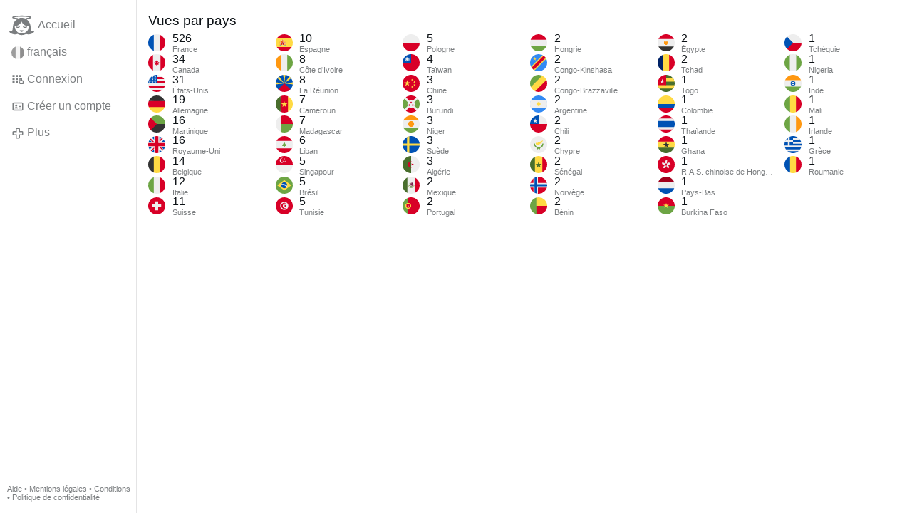

--- FILE ---
content_type: text/html; charset=utf-8
request_url: https://gloria.tv/post/vvcjGueQwi6W2inisjwYks62b/request/views
body_size: 8966
content:
<!DOCTYPE html><html lang="fr"><head><meta charset="utf-8"><meta name="viewport" content="width=device-width,initial-scale=1,minimum-scale=0.5,maximum-scale=2"><meta name="language" content="fr"><title>Vues par pays – Gloria.tv</title><link rel="stylesheet" href="/style/FPtVyv7topfF3aWQApxpQJGtH"><script src="/script/EHc3k2GeMVuY2hwjCZUFriwMH" async></script><script type="application/json">{"language":"ypC7nuVcYwSj66r2P3eNDSo8U","i18n":{"datetime":{"plural":"['one','many','other'][(n==0||n==1)?0:((n!=0&&n%1000000==0)?1:2)]","year-1":"l’année dernière","year-0":"cette année","year+1":"l’année prochaine","year-one":"il y a {#} an","year-other":"il y a {#} ans","year+one":"dans {#} an","year+other":"dans {#} ans","month-1":"le mois dernier","month-0":"ce mois-ci","month+1":"le mois prochain","month-other":"il y a {#} mois","month+other":"dans {#} mois","week-1":"la semaine dernière","week-0":"cette semaine","week+1":"la semaine prochaine","week-one":"il y a {#} semaine","week-other":"il y a {#} semaines","week+one":"dans {#} semaine","week+other":"dans {#} semaines","day-2":"avant-hier","day-1":"hier","day-0":"aujourd’hui","day+1":"demain","day+2":"après-demain","day-one":"il y a {#} jour","day-other":"il y a {#} jours","day+one":"dans {#} jour","day+other":"dans {#} jours","hour-0":"cette heure-ci","hour-one":"il y a {#} heure","hour-other":"il y a {#} heures","hour+one":"dans {#} heure","hour+other":"dans {#} heures","minute-0":"cette minute-ci","minute-one":"il y a {#} minute","minute-other":"il y a {#} minutes","minute+one":"dans {#} minute","minute+other":"dans {#} minutes","second-0":"maintenant","second-one":"il y a {#} seconde","second-other":"il y a {#} secondes","second+one":"dans {#} seconde","second+other":"dans {#} secondes","sunday-1":"dimanche dernier","sunday+1":"dimanche prochain","monday-1":"lundi dernier","monday+1":"lundi prochain","tuesday-1":"mardi dernier","tuesday+1":"mardi prochain","wednesday-1":"mercredi dernier","wednesday+1":"mercredi prochain","thursday-1":"jeudi dernier","thursday+1":"jeudi prochain","friday-1":"vendredi dernier","friday+1":"vendredi prochain","saturday-1":"samedi dernier","saturday+1":"samedi prochain"},"wysiwyg":{"image":"Insérer une image","attach":"Joindre des fichiers","smileys":"Émoticônes","link":"Insérer un lien","bold":"Gras","italic":"Italique","underline":"Souligner","striketrough":"Barrer","textcolor":"Couleur du texte","backcolor":"Couleur de fond","clear":"Effacer le format"}},"user":null,"synchronizer":"qCxmJnwdqYGfVLNqK6V7FHf07ldJKPJ8kLbTvmJKiqigNPHgbrRMliU8NKpIg96twpqGitvMgvouSDUWZruFjJOwADLv2zoMXG077G","session":"yNeO1Sx2f0FLiD0HWIrP0zZZGl1n1L0lHuCqwujHasLzLkPmFyvEoFq4QEUAIyFthtq0Lrji6rXHVnqy8tyGMdSy2HH6azOmA3ZKmqbIKQ760","websocket":{"url":"wss://ws0001.gloria.tv/"}}</script><link rel="canonical" href="/post/vvcjGueQwi6W2inisjwYks62b/request/views"><link rel="icon" sizes="any" href="/assets/favicon.svg" type="image/svg+xml"><link rel="icon" sizes="any" href="/assets/favicon.ico"><link rel="apple-touch-icon" sizes="180x180" href="/assets/apple-touch-icon.png"><link rel="manifest" href="/assets/manifest.webmanifest"><meta name="referrer" content="origin-when-cross-origin"><meta name="robots" content="noindex"><meta name="google" content="notranslate"></head><body><div class="frame"><nav><ul class="menu"><li><a href="/" data-load="{}"><svg viewBox="0 0 24 24" class="icon home"><use xlink:href="/icon/mascot#icon"></use></svg><svg viewBox="0 0 24 24" class="icon home"><use xlink:href="/icon/mascotinverse#icon"></use></svg>Accueil</a></li><li><a href="/languages/" data-dialog="{&quot;languages&quot;:&quot;&quot;}"><span class="figure icon"><svg xmlns="http://www.w3.org/2000/svg" style="border-radius:50%" viewBox="0 0 512 512"><path fill="#eee" d="M167 0h178l25.9 252.3L345 512H167l-29.8-253.4z"/><path fill="#0052b4" d="M0 0h167v512H0z"/><path fill="#d80027" d="M345 0h167v512H345z"/></svg></span>français</a></li><li><label for="login"><svg viewBox="0 0 24 24" class="icon"><use xlink:href="/icon/credentials#icon"></use></svg>Connexion</label></li><li><a href="/signup/" data-load="{&quot;signup&quot;:&quot;&quot;}"><svg viewBox="0 0 24 24" class="icon"><use xlink:href="/icon/profile#icon"></use></svg>Créer un compte</a></li><li class="dropdown"><button class="link" type="button"><svg viewBox="0 0 24 24" class="icon"><use xlink:href="/icon/more#icon"></use></svg>Plus</button><ul class="menu"><li><a href="/videos/" data-load="{&quot;videos&quot;:&quot;&quot;}"><svg viewBox="0 0 24 24" class="icon"><use xlink:href="/icon/video#icon"></use></svg>Vidéos</a></li><li><a href="/news/" data-load="{&quot;news&quot;:&quot;&quot;}"><svg viewBox="0 0 24 24" class="icon"><use xlink:href="/icon/story#icon"></use></svg>Actualité</a></li><li><a href="/photos/" data-load="{&quot;photos&quot;:&quot;&quot;}"><svg viewBox="0 0 24 24" class="icon"><use xlink:href="/icon/photo#icon"></use></svg>Photos</a></li><li><a href="/albums/" data-load="{&quot;albums&quot;:&quot;&quot;}"><svg viewBox="0 0 24 24" class="icon"><use xlink:href="/icon/album#icon"></use></svg>Albums</a></li><li class="mobile"><a href="/docs/" target="_blank"><svg viewBox="0 0 24 24" class="icon"><use xlink:href="/icon/menu#icon"></use></svg>Aide</a></li><li class="mobile"><a href="/docs/disclosure" target="_blank"><svg viewBox="0 0 24 24" class="icon"><use xlink:href="/icon/menu#icon"></use></svg>Mentions légales</a></li><li class="mobile"><a href="/docs/termsconditions" target="_blank"><svg viewBox="0 0 24 24" class="icon"><use xlink:href="/icon/menu#icon"></use></svg>Conditions</a></li><li class="mobile"><a href="/docs/privacypolicy" target="_blank"><svg viewBox="0 0 24 24" class="icon"><use xlink:href="/icon/menu#icon"></use></svg>Politique de confidentialité</a></li></ul></li><li class="address"><address><a href="/docs/" target="_blank">Aide</a> • <a href="/docs/disclosure" target="_blank">Mentions légales</a> • <a href="/docs/termsconditions" target="_blank">Conditions</a> • <a href="/docs/privacypolicy" target="_blank">Politique de confidentialité</a></address></li></ul></nav><header><h1>Vues par pays</h1><ol class="menu columns"><li class="cols"><div class="col-flag"><span class="figure illustration"><svg xmlns="http://www.w3.org/2000/svg" style="border-radius:50%" viewBox="0 0 512 512"><path fill="#eee" d="M167 0h178l25.9 252.3L345 512H167l-29.8-253.4z"/><path fill="#0052b4" d="M0 0h167v512H0z"/><path fill="#d80027" d="M345 0h167v512H345z"/></svg></span></div><div class="col-spare"><div>526</div><small>France</small></div></li><li class="cols"><div class="col-flag"><span class="figure illustration"><svg xmlns="http://www.w3.org/2000/svg" style="border-radius:50%" viewBox="0 0 512 512"><path fill="#d80027" d="M0 0v512h144l112-64 112 64h144V0H368L256 64 144 0z"/><path fill="#eee" d="M144 0h224v512H144z"/><path fill="#d80027" d="M301 289l44-22-22-11v-22l-45 22 23-44h-23l-22-34-22 33h-23l23 45-45-22v22l-22 11 45 22-12 23h45v33h22v-33h45z"/></svg></span></div><div class="col-spare"><div>34</div><small>Canada</small></div></li><li class="cols"><div class="col-flag"><span class="figure illustration"><svg xmlns="http://www.w3.org/2000/svg" style="border-radius:50%" viewBox="0 0 512 512"><path fill="#eee" d="M256 0h256v64l-32 32 32 32v64l-32 32 32 32v64l-32 32 32 32v64l-256 32L0 448v-64l32-32-32-32v-64z"/><path fill="#d80027" d="M224 64h288v64H224zm0 128h288v64H256zM0 320h512v64H0zm0 128h512v64H0z"/><path fill="#0052b4" d="M0 0h256v256H0z"/><path fill="#eee" d="M187 243l57-41h-70l57 41-22-67zm-81 0l57-41H93l57 41-22-67zm-81 0l57-41H12l57 41-22-67zm162-81l57-41h-70l57 41-22-67zm-81 0l57-41H93l57 41-22-67zm-81 0l57-41H12l57 41-22-67zm162-82l57-41h-70l57 41-22-67zm-81 0l57-41H93l57 41-22-67zm-81 0l57-41H12l57 41-22-67z"/></svg></span></div><div class="col-spare"><div>31</div><small>États-Unis</small></div></li><li class="cols"><div class="col-flag"><span class="figure illustration"><svg xmlns="http://www.w3.org/2000/svg" style="border-radius:50%" viewBox="0 0 512 512"><path fill="#ffda44" d="M0 345l256.7-25.5L512 345v167H0z"/><path fill="#d80027" d="M0 167l255-23 257 23v178H0z"/><path fill="#333" d="M0 0h512v167H0z"/></svg></span></div><div class="col-spare"><div>19</div><small>Allemagne</small></div></li><li class="cols"><div class="col-flag"><span class="figure illustration"><svg xmlns="http://www.w3.org/2000/svg" style="border-radius:50%" viewBox="0 0 512 512"><path fill="#6da544" d="M0 0h512v256l-256 44z"/><path fill="#333" d="M210 256h302v256H0z"/><path fill="#d80027" d="M0 0v512l256-256L0 0z"/></svg></span></div><div class="col-spare"><div>16</div><small>Martinique</small></div></li><li class="cols"><div class="col-flag"><span class="figure illustration"><svg xmlns="http://www.w3.org/2000/svg" style="border-radius:50%" viewBox="0 0 512 512"><path fill="#eee" d="M0 0l8 22-8 23v23l32 54-32 54v32l32 48-32 48v32l32 54-32 54v68l22-8 23 8h23l54-32 54 32h32l48-32 48 32h32l54-32 54 32h68l-8-22 8-23v-23l-32-54 32-54v-32l-32-48 32-48v-32l-32-54 32-54V0l-22 8-23-8h-23l-54 32-54-32h-32l-48 32-48-32h-32l-54 32L68 0H0z"/><path fill="#0052b4" d="M336 0v108L444 0zm176 68L404 176h108zM0 176h108L0 68zM68 0l108 108V0zm108 512V404L68 512zM0 444l108-108H0zm512-108H404l108 108zm-68 176L336 404v108z"/><path fill="#d80027" d="M0 0v45l131 131h45L0 0zm208 0v208H0v96h208v208h96V304h208v-96H304V0h-96zm259 0L336 131v45L512 0h-45zM176 336L0 512h45l131-131v-45zm160 0l176 176v-45L381 336h-45z"/></svg></span></div><div class="col-spare"><div>16</div><small>Royaume-Uni</small></div></li><li class="cols"><div class="col-flag"><span class="figure illustration"><svg xmlns="http://www.w3.org/2000/svg" style="border-radius:50%" viewBox="0 0 512 512"><path fill="#333" d="M0 0h167l38.2 252.6L167 512H0z"/><path fill="#d80027" d="M345 0h167v512H345l-36.7-256z"/><path fill="#ffda44" d="M167 0h178v512H167z"/></svg></span></div><div class="col-spare"><div>14</div><small>Belgique</small></div></li><li class="cols"><div class="col-flag"><span class="figure illustration"><svg xmlns="http://www.w3.org/2000/svg" style="border-radius:50%" viewBox="0 0 512 512"><path fill="#eee" d="M167 0h178l25.9 252.3L345 512H167l-29.8-253.4z"/><path fill="#6da544" d="M0 0h167v512H0z"/><path fill="#d80027" d="M345 0h167v512H345z"/></svg></span></div><div class="col-spare"><div>12</div><small>Italie</small></div></li><li class="cols"><div class="col-flag"><span class="figure illustration"><svg xmlns="http://www.w3.org/2000/svg" style="border-radius:50%" viewBox="0 0 512 512"><path fill="#d80027" d="M0 0h512v512H0z"/><path fill="#eee" d="M389.6 211.5h-89v-89h-89.1v89h-89v89h89v89h89v-89h89z"/></svg></span></div><div class="col-spare"><div>11</div><small>Suisse</small></div></li><li class="cols"><div class="col-flag"><span class="figure illustration"><svg xmlns="http://www.w3.org/2000/svg" style="border-radius:50%" viewBox="0 0 512 512"><path fill="#ffda44" d="M0 128l256-32 256 32v256l-256 32L0 384z"/><path fill="#d80027" d="M0 0h512v128H0zm0 384h512v128H0z"/><g fill="#eee"><path d="M144 304h-16v-80h16zm128 0h16v-80h-16z"/><ellipse cx="208" cy="296" rx="48" ry="32"/></g><g fill="#d80027"><rect width="16" height="24" x="128" y="192" rx="8"/><rect width="16" height="24" x="272" y="192" rx="8"/><path d="M208 272v24a24 24 0 0024 24 24 24 0 0024-24v-24h-24z"/></g><rect width="32" height="16" x="120" y="208" fill="#ff9811" ry="8"/><rect width="32" height="16" x="264" y="208" fill="#ff9811" ry="8"/><rect width="32" height="16" x="120" y="304" fill="#ff9811" rx="8"/><rect width="32" height="16" x="264" y="304" fill="#ff9811" rx="8"/><path fill="#ff9811" d="M160 272v24c0 8 4 14 9 19l5-6 5 10a21 21 0 0010 0l5-10 5 6c6-5 9-11 9-19v-24h-9l-5 8-5-8h-10l-5 8-5-8z"/><path d="M122 252h172m-172 24h28m116 0h28"/><path fill="#d80027" d="M122 248a4 4 0 00-4 4 4 4 0 004 4h172a4 4 0 004-4 4 4 0 00-4-4zm0 24a4 4 0 00-4 4 4 4 0 004 4h28a4 4 0 004-4 4 4 0 00-4-4zm144 0a4 4 0 00-4 4 4 4 0 004 4h28a4 4 0 004-4 4 4 0 00-4-4z"/><path fill="#eee" d="M196 168c-7 0-13 5-15 11l-5-1c-9 0-16 7-16 16s7 16 16 16c7 0 13-4 15-11a16 16 0 0017-4 16 16 0 0017 4 16 16 0 1010-20 16 16 0 00-27-5c-3-4-7-6-12-6zm0 8c5 0 8 4 8 8 0 5-3 8-8 8-4 0-8-3-8-8 0-4 4-8 8-8zm24 0c5 0 8 4 8 8 0 5-3 8-8 8-4 0-8-3-8-8 0-4 4-8 8-8zm-44 10l4 1 4 8c0 4-4 7-8 7s-8-3-8-8c0-4 4-8 8-8zm64 0c5 0 8 4 8 8 0 5-3 8-8 8-4 0-8-3-8-7l4-8z"/><path fill="none" d="M220 284v12c0 7 5 12 12 12s12-5 12-12v-12z"/><path fill="#ff9811" d="M200 160h16v32h-16z"/><path fill="#eee" d="M208 224h48v48h-48z"/><path fill="#d80027" d="M248 208l-8 8h-64l-8-8c0-13 18-24 40-24s40 11 40 24zm-88 16h48v48h-48z"/><rect width="20" height="32" x="222" y="232" fill="#d80027" rx="10" ry="10"/><path fill="#ff9811" d="M168 232v8h8v16h-8v8h32v-8h-8v-16h8v-8zm8-16h64v8h-64z"/><g fill="#ffda44"><circle cx="186" cy="202" r="6"/><circle cx="208" cy="202" r="6"/><circle cx="230" cy="202" r="6"/></g><path fill="#d80027" d="M169 272v43a24 24 0 0010 4v-47h-10zm20 0v47a24 24 0 0010-4v-43h-10z"/><g fill="#338af3"><circle cx="208" cy="272" r="16"/><rect width="32" height="16" x="264" y="320" ry="8"/><rect width="32" height="16" x="120" y="320" ry="8"/></g></svg></span></div><div class="col-spare"><div>10</div><small>Espagne</small></div></li><li class="cols"><div class="col-flag"><span class="figure illustration"><svg xmlns="http://www.w3.org/2000/svg" style="border-radius:50%" viewBox="0 0 512 512"><path fill="#eee" d="M167 0h178l31 253.2L345 512H167l-33.4-257.4z"/><path fill="#ff9811" d="M0 0h167v512H0z"/><path fill="#6da544" d="M345 0h167v512H345z"/></svg></span></div><div class="col-spare"><div>8</div><small>Côte d’Ivoire</small></div></li><li class="cols"><div class="col-flag"><span class="figure illustration"><svg xmlns="http://www.w3.org/2000/svg" style="border-radius:50%" viewBox="0 0 512 512"><path fill="#0052b4" d="M64 0L0 64v160l32 32-32 32v224l256-32 256 32V288l-32-32 32-32V64L448 0H288l-32 32-32-32H64z"/><path fill="#d80027" d="M256 256L0 512h512z"/><path fill="#ffda44" d="M0 224v64l512-64v64z"/><path fill="#ffda44" d="M256 256L0 64V0h64zm0 0L448 0h64v64zm0 0L224 0h64z"/></svg></span></div><div class="col-spare"><div>8</div><small>La Réunion</small></div></li><li class="cols"><div class="col-flag"><span class="figure illustration"><svg xmlns="http://www.w3.org/2000/svg" style="border-radius:50%" viewBox="0 0 512 512"><path fill="#d80027" d="M144.8 0h222.4l32 260-32 252H144.8l-32.1-256z"/><path fill="#ffda44" d="M256.1 167l22.1 68h71.5L292 277l22 68-57.8-42-57.9 42 22.1-68-57.8-42H234z"/><path fill="#496e2d" d="M0 0h144.8v512H0z"/><path fill="#ffda44" d="M367.2 0H512v512H367.2z"/></svg></span></div><div class="col-spare"><div>7</div><small>Cameroun</small></div></li><li class="cols"><div class="col-flag"><span class="figure illustration"><svg xmlns="http://www.w3.org/2000/svg" style="border-radius:50%" viewBox="0 0 512 512"><path fill="#eee" d="M0 0h167l45.6 257.6L167.1 512H0z"/><path fill="#d80027" d="M167 0h345v256l-176.7 53.5L166.9 256z"/><path fill="#6da544" d="M167 256h345v256H167z"/></svg></span></div><div class="col-spare"><div>7</div><small>Madagascar</small></div></li><li class="cols"><div class="col-flag"><span class="figure illustration"><svg xmlns="http://www.w3.org/2000/svg" style="border-radius:50%" viewBox="0 0 512 512"><path fill="#d80027" d="M0 0h512v144.8l-45.8 113L512 367.4V512H0V367.4l46.3-111.1L0 144.8z"/><path fill="#eee" d="M0 144.8h512v222.6H0z"/><path fill="#6da544" d="M322.8 300.5L256 178.1l-66.8 122.4h50.1V334h33.4v-33.4z"/></svg></span></div><div class="col-spare"><div>6</div><small>Liban</small></div></li><li class="cols"><div class="col-flag"><span class="figure illustration"><svg xmlns="http://www.w3.org/2000/svg" style="border-radius:50%" viewBox="0 0 512 512"><path fill="#eee" d="M0 256l257.7-51L512 256v256H0z"/><path fill="#d80027" d="M0 0h512v256H0z"/><g fill="#eee"><path d="M155.8 133.6A78 78 0 01217 57.5a78.2 78.2 0 00-16.7-1.8 78 78 0 1016.7 154 78 78 0 01-61.2-76.1zM256 61.2l5.5 17h18l-14.6 10.5 5.6 17L256 95.2l-14.5 10.5 5.6-17-14.5-10.5h17.9z"/><path d="M212.6 94.6l5.6 17H236l-14.4 10.5 5.5 17-14.5-10.5-14.4 10.5 5.5-17-14.5-10.5h17.9zm86.8 0l5.5 17h17.9l-14.5 10.5 5.5 17-14.4-10.5-14.5 10.5 5.5-17-14.4-10.5h17.8zm-16.7 50.1l5.5 17h17.9l-14.5 10.5 5.5 17-14.4-10.5-14.5 10.5 5.5-17-14.4-10.5h17.9zm-53.4 0l5.5 17h18l-14.5 10.5 5.5 17-14.5-10.5-14.4 10.5 5.5-17-14.5-10.5h17.9z"/></g></svg></span></div><div class="col-spare"><div>5</div><small>Singapour</small></div></li><li class="cols"><div class="col-flag"><span class="figure illustration"><svg xmlns="http://www.w3.org/2000/svg" style="border-radius:50%" viewBox="0 0 512 512"><path fill="#6da544" d="M0 0h512v512H0z"/><path fill="#ffda44" d="M256 100.2L467.5 256 256 411.8 44.5 256z"/><path fill="#eee" d="M174.2 221a87 87 0 00-7.2 36.3l162 49.8a88.5 88.5 0 0014.4-34c-40.6-65.3-119.7-80.3-169.1-52z"/><path fill="#0052b4" d="M255.7 167a89 89 0 00-41.9 10.6 89 89 0 00-39.6 43.4 181.7 181.7 0 01169.1 52.2 89 89 0 00-9-59.4 89 89 0 00-78.6-46.8zM212 250.5a149 149 0 00-45 6.8 89 89 0 0010.5 40.9 89 89 0 00120.6 36.2 89 89 0 0030.7-27.3A151 151 0 00212 250.5z"/></svg></span></div><div class="col-spare"><div>5</div><small>Brésil</small></div></li><li class="cols"><div class="col-flag"><span class="figure illustration"><svg xmlns="http://www.w3.org/2000/svg" style="border-radius:50%" viewBox="0 0 512 512"><path fill="#d80027" d="M0 0h512v512H0z"/><circle cx="256" cy="256" r="122.4" fill="#eee"/><g fill="#d80027"><path d="M271 209.2l21 29 34.1-11.1-21 29 21 28.9-34-11.1-21 29V267L237 256l34-11z"/><path d="M283.8 328.3a72.3 72.3 0 1134.4-136 89 89 0 100 127.3 72 72 0 01-34.4 8.7z"/></g></svg></span></div><div class="col-spare"><div>5</div><small>Tunisie</small></div></li><li class="cols"><div class="col-flag"><span class="figure illustration"><svg xmlns="http://www.w3.org/2000/svg" style="border-radius:50%" viewBox="0 0 512 512"><path fill="#d80027" d="M0 256l256.4-44.3L512 256v256H0z"/><path fill="#eee" d="M0 0h512v256H0z"/></svg></span></div><div class="col-spare"><div>5</div><small>Pologne</small></div></li><li class="cols"><div class="col-flag"><span class="figure illustration"><svg xmlns="http://www.w3.org/2000/svg" style="border-radius:50%" viewBox="0 0 512 512"><path fill="#d80027" d="M0 256L256 0h256v512H0z"/><path fill="#0052b4" d="M256 256V0H0v256z"/><path fill="#eee" d="M222.6 149.8l-31.3 14.7 16.7 30.3-34-6.5-4.3 34.3-23.6-25.2-23.7 25.2-4.3-34.3-34 6.5 16.7-30.3-31.2-14.7 31.2-14.7-16.6-30.3 34 6.5 4.2-34.3 23.7 25.3L169.7 77l4.3 34.3 34-6.5-16.7 30.3z"/><circle cx="146.1" cy="149.8" r="47.7" fill="#0052b4"/><circle cx="146.1" cy="149.8" r="41.5" fill="#eee"/></svg></span></div><div class="col-spare"><div>4</div><small>Taïwan</small></div></li><li class="cols"><div class="col-flag"><span class="figure illustration"><svg xmlns="http://www.w3.org/2000/svg" style="border-radius:50%" viewBox="0 0 512 512"><path fill="#d80027" d="M0 0h512v512H0z"/><path fill="#ffda44" d="M140.1 155.8l22.1 68h71.5l-57.8 42.1 22.1 68-57.9-42-57.9 42 22.2-68-57.9-42.1H118zm163.4 240.7l-16.9-20.8-25 9.7 14.5-22.5-16.9-20.9 25.9 6.9 14.6-22.5 1.4 26.8 26 6.9-25.1 9.6zm33.6-61l8-25.6-21.9-15.5 26.8-.4 7.9-25.6 8.7 25.4 26.8-.3-21.5 16 8.6 25.4-21.9-15.5zm45.3-147.6L370.6 212l19.2 18.7-26.5-3.8-11.8 24-4.6-26.4-26.6-3.8 23.8-12.5-4.6-26.5 19.2 18.7zm-78.2-73l-2 26.7 24.9 10.1-26.1 6.4-1.9 26.8-14.1-22.8-26.1 6.4 17.3-20.5-14.2-22.7 24.9 10.1z"/></svg></span></div><div class="col-spare"><div>3</div><small>Chine</small></div></li><li class="cols"><div class="col-flag"><span class="figure illustration"><svg xmlns="http://www.w3.org/2000/svg" style="border-radius:50%" viewBox="0 0 512 512"><path fill="#eee" d="M0 0h47.2l207.5 30L464.8 0H512v47.2L477.4 256 512 464.8V512h-47.2l-209.1-35.8L47.2 512H0v-47.2l32.8-202.7L0 47.2z"/><path fill="#d80027" d="M47.2 0L256 208.8 464.8 0H47.2zM256 303.2L47.2 512h417.6L256 303.2z"/><path fill="#6da544" d="M0 47.2v417.6L208.8 256 0 47.2zm512 0L303.2 256 512 464.8V47.2z"/><circle cx="256" cy="256" r="111.3" fill="#eee"/><path fill="#d80027" d="M256 178l9.6 16.8H285l-9.6 16.7 9.6 16.7h-19.3l-9.6 16.7-9.6-16.7H227l9.6-16.7-9.6-16.7h19.3zm-49 78l9.6 16.7H236l-9.6 16.7 9.6 16.7h-19.3l-9.6 16.7-9.6-16.7H178l9.6-16.7-9.6-16.7h19.3zm98 0l9.6 16.7H334l-9.6 16.7 9.6 16.7h-19.3l-9.6 16.7-9.6-16.7H276l9.6-16.7-9.6-16.7h19.3z"/></svg></span></div><div class="col-spare"><div>3</div><small>Burundi</small></div></li><li class="cols"><div class="col-flag"><span class="figure illustration"><svg xmlns="http://www.w3.org/2000/svg" style="border-radius:50%" viewBox="0 0 512 512"><path fill="#eee" d="M0 144.7l255.3-36.5L512 144.7v222.6L250.5 407 0 367.3z"/><path fill="#ff9811" d="M0 0h512v144.7H0z"/><path fill="#6da544" d="M0 367.3h512V512H0z"/><circle cx="256" cy="256.1" r="89" fill="#ff9811"/></svg></span></div><div class="col-spare"><div>3</div><small>Niger</small></div></li><li class="cols"><div class="col-flag"><span class="figure illustration"><svg xmlns="http://www.w3.org/2000/svg" style="border-radius:50%" viewBox="0 0 512 512"><path fill="#0052b4" d="M0 0h133.6l35.3 16.7L200.3 0H512v222.6l-22.6 31.7 22.6 35.1V512H200.3l-32-19.8-34.7 19.8H0V289.4l22.1-33.3L0 222.6z"/><path fill="#ffda44" d="M133.6 0v222.6H0v66.8h133.6V512h66.7V289.4H512v-66.8H200.3V0z"/></svg></span></div><div class="col-spare"><div>3</div><small>Suède</small></div></li><li class="cols"><div class="col-flag"><span class="figure illustration"><svg xmlns="http://www.w3.org/2000/svg" style="border-radius:50%" viewBox="0 0 512 512"><path fill="#496e2d" d="M0 0h256l45.3 251.8L256 512H0z"/><path fill="#eee" d="M256 0h256v512H256z"/><g fill="#d80027"><path d="M311 206.9l-21 29-34-11 21 28.8-21 29 34-11.1 21 29v-35.8l34-11.1-34-11z"/><path d="M277.2 328.3a72.3 72.3 0 1134.5-136 89 89 0 100 127.3 72 72 0 01-34.5 8.7z"/></g></svg></span></div><div class="col-spare"><div>3</div><small>Algérie</small></div></li><li class="cols"><div class="col-flag"><span class="figure illustration"><svg xmlns="http://www.w3.org/2000/svg" style="border-radius:50%" viewBox="0 0 512 512"><path fill="#eee" d="M144 0h223l33 256-33 256H144l-32-256z"/><path fill="#496e2d" d="M0 0h144v512H0z"/><path fill="#d80027" d="M368 0h144v512H368z"/><path fill="#ffda44" d="M256 277v10h12l10-22z"/><path fill="#496e2d" d="M160 242a96 96 0 00192 0h-11a85 85 0 01-170 0zm39 17l-4 2c-2 2-2 6 1 8 15 14 34 22 54 24v17h12v-17c20-2 39-10 54-24 3-2 3-6 1-8s-6-2-8 0a78 78 0 01-53 21c-19 0-38-8-53-21z"/><path fill="#338af3" d="M256 316c-14 0-28-5-40-13l6-9c20 13 48 13 68 0l7 9c-12 8-26 13-41 13z"/><path fill="#751a46" d="M256 174c22 11 12 33 11 34l-2-4c-5-11-18-18-31-18v11c6 0 11 5 11 11-7 7-9 17-4 26l4 8-13 23 29-7 18 18v-11l11 11 23-11-35-21-5-21 28 16c4 11 12 21 23 26 9-83-42-91-61-91z"/><path fill="#6da544" d="M222 271c-15 0-33-12-38-40l11-2c4 23 18 31 27 31 3 0 5-1 6-3 0-2 0-3-6-5-3-1-7-2-10-5-10-12 4-24 11-30 1-1 2-2 1-3 0 0-2-2-5-2-7 0-12-4-14-11-2-6 2-13 8-17l5 11c-2 0-2 2-2 4 0 0 1 2 3 2 7 0 14 4 16 9 1 3 2 9-5 15-7 7-11 12-9 15l5 1c5 2 14 5 13 17-1 8-8 13-17 13h-1z"/><path fill="#ffda44" d="M234 186l-12 11v11l18-9c3-1 3-5 1-7z"/><circle cx="172" cy="275" r="8" fill="#ffda44"/><circle cx="189" cy="302" r="8" fill="#ffda44"/><circle cx="216" cy="323" r="8" fill="#ffda44"/><circle cx="297" cy="323" r="8" fill="#ffda44"/><circle cx="324" cy="302" r="8" fill="#ffda44"/><circle cx="341" cy="275" r="8" fill="#ffda44"/><rect width="34" height="22" x="239" y="299" fill="#ff9811" rx="11" ry="11"/></svg></span></div><div class="col-spare"><div>2</div><small>Mexique</small></div></li><li class="cols"><div class="col-flag"><span class="figure illustration"><svg xmlns="http://www.w3.org/2000/svg" style="border-radius:50%" viewBox="0 0 512 512"><path fill="#6da544" d="M0 512h167l37.9-260.3L167 0H0z"/><path fill="#d80027" d="M512 0H167v512h345z"/><circle cx="167" cy="256" r="89" fill="#ffda44"/><path fill="#d80027" d="M116.9 211.5V267a50 50 0 10100.1 0v-55.6H117z"/><path fill="#eee" d="M167 283.8c-9.2 0-16.7-7.5-16.7-16.7V245h33.4v22c0 9.2-7.5 16.7-16.7 16.7z"/></svg></span></div><div class="col-spare"><div>2</div><small>Portugal</small></div></li><li class="cols"><div class="col-flag"><span class="figure illustration"><svg xmlns="http://www.w3.org/2000/svg" style="border-radius:50%" viewBox="0 0 512 512"><path fill="#eee" d="M0 167l253.8-19.3L512 167v178l-254.9 32.3L0 345z"/><path fill="#d80027" d="M0 0h512v167H0z"/><path fill="#6da544" d="M0 345h512v167H0z"/></svg></span></div><div class="col-spare"><div>2</div><small>Hongrie</small></div></li><li class="cols"><div class="col-flag"><span class="figure illustration"><svg xmlns="http://www.w3.org/2000/svg" style="border-radius:50%" viewBox="0 0 512 512"><path fill="#338af3" d="M0 0h401.9L512 110.3V512H110.3L0 401.9z"/><path fill="#ffda44" d="M401.9 0L0 401.9V449l63 63h47.3L512 110.3V63L449 0z"/><path fill="#d80027" d="M449 0L0 449v63h63L512 63V0h-63z"/><path fill="#ffda44" d="M136.4 78l13.8 42.4H195l-36 26.3 13.7 42.5-36.2-26.3-36 26.3 13.7-42.5L78 120.4h44.7z"/></svg></span></div><div class="col-spare"><div>2</div><small>Congo-Kinshasa</small></div></li><li class="cols"><div class="col-flag"><span class="figure illustration"><svg xmlns="http://www.w3.org/2000/svg" style="border-radius:50%" viewBox="0 0 512 512"><path fill="#ffda44" d="M384 0h128v128L352 352 128 512H0V384l160-224z"/><path fill="#6da544" d="M0 384L384 0H0z"/><path fill="#d80027" d="M512 128L128 512h384z"/></svg></span></div><div class="col-spare"><div>2</div><small>Congo-Brazzaville</small></div></li><li class="cols"><div class="col-flag"><span class="figure illustration"><svg xmlns="http://www.w3.org/2000/svg" style="border-radius:50%" viewBox="0 0 512 512"><path fill="#338af3" d="M0 0h512v144.7L488 256l24 111.3V512H0V367.3L26 256 0 144.7z"/><path fill="#eee" d="M0 144.7h512v222.6H0z"/><path fill="#ffda44" d="M332.4 256l-31.2 14.7 16.7 30.3-34-6.5-4.2 34.3-23.7-25.2-23.6 25.2-4.3-34.3-34 6.5 16.6-30.3-31.2-14.7 31.3-14.7L194 211l34 6.5 4.3-34.3 23.6 25.2 23.6-25.2 4.4 34.3 34-6.5-16.7 30.3z"/></svg></span></div><div class="col-spare"><div>2</div><small>Argentine</small></div></li><li class="cols"><div class="col-flag"><span class="figure illustration"><svg xmlns="http://www.w3.org/2000/svg" style="border-radius:50%" viewBox="0 0 512 512"><path fill="#d80027" d="M0 256l254.5-51.3L512 256v256H0z"/><path fill="#0052b4" d="M0 0h256l52.7 132.8L256 256H0z"/><path fill="#eee" d="M256 0h256v256H256zM152.4 89l16.6 51h53.6l-43.4 31.6 16.6 51-43.4-31.5-43.4 31.5 16.6-51L82.2 140h53.6z"/></svg></span></div><div class="col-spare"><div>2</div><small>Chili</small></div></li><li class="cols"><div class="col-flag"><span class="figure illustration"><svg xmlns="http://www.w3.org/2000/svg" style="border-radius:50%" viewBox="0 0 512 512"><path fill="#eee" d="M0 0h512v512H0z"/><path fill="#6da544" d="M400.7 222.6h-33.4a111.3 111.3 0 01-222.6 0h-33.4c0 66.2 44.5 122 105.2 139.2a37 37 0 003.9 40.5l36.3-29.2 36.4 29.2a37 37 0 003.7-40.8 144.8 144.8 0 00103.9-138.9z"/><path fill="#ffda44" d="M167 211.5s0 55.6 55.6 55.6l11.1 11.2H256s11.1-33.4 33.4-33.4c0 0 0-22.3 22.3-22.3H345s-11-44.5 44.6-77.9l-22.3-11.1s-78 55.6-133.6 44.5v22.2h-22.2l-11.2-11-33.3 22.2z"/></svg></span></div><div class="col-spare"><div>2</div><small>Chypre</small></div></li><li class="cols"><div class="col-flag"><span class="figure illustration"><svg xmlns="http://www.w3.org/2000/svg" style="border-radius:50%" viewBox="0 0 512 512"><path fill="#ffda44" d="M144.8 0h222.4l32 260-32 252H144.8l-32.1-256z"/><path fill="#496e2d" d="M0 0h144.8v512H0z"/><path fill="#d80027" d="M367.2 0H512v512H367.2z"/><path fill="#496e2d" d="M256.1 167l22.1 68h71.5L292 277l22 68-57.8-42-57.9 42 22.1-68-57.8-42H234z"/></svg></span></div><div class="col-spare"><div>2</div><small>Sénégal</small></div></li><li class="cols"><div class="col-flag"><span class="figure illustration"><svg xmlns="http://www.w3.org/2000/svg" style="border-radius:50%" viewBox="0 0 512 512"><path fill="#d80027" d="M0 0h100.2l66.1 53.5L233.7 0H512v189.3L466.3 257l45.7 65.8V512H233.7l-68-50.7-65.5 50.7H0V322.8l51.4-68.5-51.4-65z"/><path fill="#eee" d="M100.2 0v189.3H0v33.4l24.6 33L0 289.5v33.4h100.2V512h33.4l30.6-26.3 36.1 26.3h33.4V322.8H512v-33.4l-24.6-33.7 24.6-33v-33.4H233.7V0h-33.4l-33.8 25.3L133.6 0z"/><path fill="#0052b4" d="M133.6 0v222.7H0v66.7h133.6V512h66.7V289.4H512v-66.7H200.3V0z"/></svg></span></div><div class="col-spare"><div>2</div><small>Norvège</small></div></li><li class="cols"><div class="col-flag"><span class="figure illustration"><svg xmlns="http://www.w3.org/2000/svg" style="border-radius:50%" viewBox="0 0 512 512"><path fill="#6da544" d="M0 0h189.2l54 257.6-54 254.4H0z"/><path fill="#ffda44" d="M189.2 0H512v256l-159 53.5L189.1 256z"/><path fill="#d80027" d="M189.2 256H512v256H189.2z"/></svg></span></div><div class="col-spare"><div>2</div><small>Bénin</small></div></li><li class="cols"><div class="col-flag"><span class="figure illustration"><svg xmlns="http://www.w3.org/2000/svg" style="border-radius:50%" viewBox="0 0 512 512"><path fill="#eee" d="M0 144l256-32 256 32v224l-256 32L0 368z"/><path fill="#d80027" d="M0 0h512v144H0z"/><path fill="#333" d="M0 368h512v144H0z"/><path fill="#ff9811" d="M250 191c-8 0-17 4-22 14 5-3 16-1 16 13 0 4-2 8-5 10-8 0-14-14-29-14-10 0-19 7-19 17v69l46-7-14 27h66l-14-27 46 7v-69c0-10-9-17-19-17-15 0-21 14-29 14 8-23-7-37-23-37z"/></svg></span></div><div class="col-spare"><div>2</div><small>Égypte</small></div></li><li class="cols"><div class="col-flag"><span class="figure illustration"><svg xmlns="http://www.w3.org/2000/svg" style="border-radius:50%" viewBox="0 0 512 512"><path fill="#ffda44" d="M167 0h178l25.9 252.3L345 512H167l-29.8-253.4z"/><path fill="#026" d="M0 0h167v512H0z"/><path fill="#d80027" d="M345 0h167v512H345z"/></svg></span></div><div class="col-spare"><div>2</div><small>Tchad</small></div></li><li class="cols"><div class="col-flag"><span class="figure illustration"><svg xmlns="http://www.w3.org/2000/svg" style="border-radius:50%" viewBox="0 0 512 512"><path fill="#496e2d" d="M256 0h256v102.4L483.8 151l28.2 53.8v102.4l-30.5 50.7 30.5 51.7V512H0V409.6l34.7-51L0 307.1z"/><path fill="#ff9811" d="M0 44.5v423V256z"/><path fill="#ffda44" d="M231.7 102.4v102.4H512V102.4zM0 307.2v102.4h512V307.2H256l-128.2-26.4z"/><path fill="#d80027" d="M256 307.2V0H0v307.2z"/><path fill="#eee" d="M141.4 122.4l16.5 51h53.7L168 205l16.6 51-43.4-31.5L98 256l16.5-51L71 173.5h53.7z"/></svg></span></div><div class="col-spare"><div>1</div><small>Togo</small></div></li><li class="cols"><div class="col-flag"><span class="figure illustration"><svg xmlns="http://www.w3.org/2000/svg" style="border-radius:50%" viewBox="0 0 512 512"><path fill="#d80027" d="M0 384l255.8-29.7L512 384v128H0z"/><path fill="#0052b4" d="M0 256l259.5-31L512 256v128H0z"/><path fill="#ffda44" d="M0 0h512v256H0z"/></svg></span></div><div class="col-spare"><div>1</div><small>Colombie</small></div></li><li class="cols"><div class="col-flag"><span class="figure illustration"><svg xmlns="http://www.w3.org/2000/svg" style="border-radius:50%" viewBox="0 0 512 512"><path fill="#d80027" d="M0 0h512v89l-79.2 163.7L512 423v89H0v-89l82.7-169.6L0 89z"/><path fill="#eee" d="M0 89h512v78l-42.6 91.2L512 345v78H0v-78l40-92.5L0 167z"/><path fill="#0052b4" d="M0 167h512v178H0z"/></svg></span></div><div class="col-spare"><div>1</div><small>Thaïlande</small></div></li><li class="cols"><div class="col-flag"><span class="figure illustration"><svg xmlns="http://www.w3.org/2000/svg" style="border-radius:50%" viewBox="0 0 512 512"><path fill="#ffda44" d="M0 167l256-32 256 32v178l-256 32L0 345z"/><path fill="#d80027" d="M0 0h512v167H0z"/><path fill="#496e2d" d="M0 345h512v167H0z"/><path fill="#333" d="M198 345l151-109H163l151 109-58-178z"/></svg></span></div><div class="col-spare"><div>1</div><small>Ghana</small></div></li><li class="cols"><div class="col-flag"><span class="figure illustration"><svg xmlns="http://www.w3.org/2000/svg" style="border-radius:50%" viewBox="0 0 512 512"><path fill="#d80027" d="M0 0h512v512H0z"/><path fill="#eee" d="M282.4 193.7c-5.8 24.2-16.1 19.6-21.2 40.7a55.7 55.7 0 0126-108.3c-10.1 42.2.4 46-4.8 67.6zM205 211.6c21.2 13 13.6 21.4 32.1 32.8a55.7 55.7 0 01-94.9-58.2c37 22.7 43.8 13.8 62.8 25.4zm-7 79.3c19-16.2 24.7-6.4 41.2-20.4a55.7 55.7 0 01-84.7 72.2c33-28.2 26.6-37.4 43.6-51.8zm73.4 31c-9.6-23 1.5-25.3-6.8-45.3a55.7 55.7 0 0142.6 102.8c-16.6-40-27.3-36.9-35.8-57.4zm52.2-60c-24.9 2-23.7-9.3-45.3-7.6a55.7 55.7 0 01111-8.7c-43.3 3.4-43.6 14.5-65.7 16.3z"/></svg></span></div><div class="col-spare"><div>1</div><small>R.A.S. chinoise de Hong Kong</small></div></li><li class="cols"><div class="col-flag"><span class="figure illustration"><svg xmlns="http://www.w3.org/2000/svg" style="border-radius:50%" viewBox="0 0 512 512"><path fill="#eee" d="M0 167l253.8-19.3L512 167v178l-254.9 32.3L0 345z"/><path fill="#a2001d" d="M0 0h512v167H0z"/><path fill="#0052b4" d="M0 345h512v167H0z"/></svg></span></div><div class="col-spare"><div>1</div><small>Pays-Bas</small></div></li><li class="cols"><div class="col-flag"><span class="figure illustration"><svg xmlns="http://www.w3.org/2000/svg" style="border-radius:50%" viewBox="0 0 512 512"><path fill="#d80027" d="M0 0h512v256l-255.2 48L0 256z"/><path fill="#6da544" d="M0 256h512v256H0z"/><path fill="#ffda44" d="M256 167l19.3 59.5H338l-50.6 36.8 19.3 59.5L256 286l-50.6 36.8 19.3-59.5-50.6-36.8h62.6z"/></svg></span></div><div class="col-spare"><div>1</div><small>Burkina Faso</small></div></li><li class="cols"><div class="col-flag"><span class="figure illustration"><svg xmlns="http://www.w3.org/2000/svg" style="border-radius:50%" viewBox="0 0 512 512"><path fill="#eee" d="M0 0h512v256l-265 45.2z"/><path fill="#d80027" d="M210 256h302v256H0z"/><path fill="#0052b4" d="M0 0v512l256-256L0 0z"/></svg></span></div><div class="col-spare"><div>1</div><small>Tchéquie</small></div></li><li class="cols"><div class="col-flag"><span class="figure illustration"><svg xmlns="http://www.w3.org/2000/svg" style="border-radius:50%" viewBox="0 0 512 512"><path fill="#6da544" d="M0 0v512h160l96-64 96 64h160V0H352l-96 64-96-64z"/><path fill="#eee" d="M160 0h192v512H160z"/></svg></span></div><div class="col-spare"><div>1</div><small>Nigeria</small></div></li><li class="cols"><div class="col-flag"><span class="figure illustration"><svg xmlns="http://www.w3.org/2000/svg" style="border-radius:50%" viewBox="0 0 512 512"><path fill="#eee" d="M0 160l256-32 256 32v192l-256 32L0 352z"/><path fill="#ff9811" d="M0 0h512v160H0z"/><path fill="#6da544" d="M0 352h512v160H0z"/><circle cx="256" cy="256" r="72" fill="#0052b4"/><circle cx="256" cy="256" r="48" fill="#eee"/><circle cx="256" cy="256" r="24" fill="#0052b4"/></svg></span></div><div class="col-spare"><div>1</div><small>Inde</small></div></li><li class="cols"><div class="col-flag"><span class="figure illustration"><svg xmlns="http://www.w3.org/2000/svg" style="border-radius:50%" viewBox="0 0 512 512"><path fill="#ffda44" d="M167 0h178l25.9 252.3L345 512H167l-29.8-253.4z"/><path fill="#6da544" d="M0 0h167v512H0z"/><path fill="#d80027" d="M345 0h167v512H345z"/></svg></span></div><div class="col-spare"><div>1</div><small>Mali</small></div></li><li class="cols"><div class="col-flag"><span class="figure illustration"><svg xmlns="http://www.w3.org/2000/svg" style="border-radius:50%" viewBox="0 0 512 512"><path fill="#eee" d="M167 0h178l25.9 252.3L345 512H167l-29.8-253.4z"/><path fill="#6da544" d="M0 0h167v512H0z"/><path fill="#ff9811" d="M345 0h167v512H345z"/></svg></span></div><div class="col-spare"><div>1</div><small>Irlande</small></div></li><li class="cols"><div class="col-flag"><span class="figure illustration"><svg xmlns="http://www.w3.org/2000/svg" style="border-radius:50%" viewBox="0 0 512 512"><path fill="#0052b4" d="M0 0h99l29 32 28-32h356v57l-32 28 32 29v57l-32 28 32 29v57l-32 28 32 28v57l-32 29 32 28v57H0v-57l32-28-32-29v-56l32-29-32-28V171l32-29-32-28z"/><path fill="#eee" d="M99 0v114H0v57h99v114H0v57h512v-57H156V171h100v-57H156V0zm157 57v57h256V57zm0 114v57h256v-57zM0 398v57h512v-57z"/></svg></span></div><div class="col-spare"><div>1</div><small>Grèce</small></div></li><li class="cols"><div class="col-flag"><span class="figure illustration"><svg xmlns="http://www.w3.org/2000/svg" style="border-radius:50%" viewBox="0 0 512 512"><path fill="#ffda44" d="M167 0h178l25.9 252.3L345 512H167l-29.8-253.4z"/><path fill="#0052b4" d="M0 0h167v512H0z"/><path fill="#d80027" d="M345 0h167v512H345z"/></svg></span></div><div class="col-spare"><div>1</div><small>Roumanie</small></div></li></ol></header></div><input id="login" type="checkbox"><div class="modal"><label class="backdrop" for="login"></label><div class="overlay dialog"><form class="card" method="post" action="/" accept-charset="UTF-8"><input type="hidden" name="synchronizer" value="NMRG9TcyMY9APMWqnEaURSCFyzpzT1qBSzu3tCkT1WlaLERSiHmiKwU5MigFDeT7osWsVhyZltRvHHSk7y1z0x4q6hJ6cxMDcPusJJS"><input type="hidden" name="signup" value=""><fieldset><legend>Connexion</legend><input type="text" size="100" name="identity" value="" placeholder="Téléphone, courriel ou nom" autocomplete="username" required maxlength="100"><input type="password" size="100" name="password" value="" placeholder="Mot de passe" autocomplete="current-password" required maxlength="1000"><button type="submit">Envoyer</button></fieldset></form><div class="card cols"><a href="/signup/" class="button link" data-load="{&quot;signup&quot;:&quot;&quot;}">Créer un compte</a><a href="/challenge/" class="button link" data-load="{&quot;challenge&quot;:&quot;&quot;}">Mot de passe oublié ?</a><label for="login" class="button">Annuler</label></div></div></div></body></html>